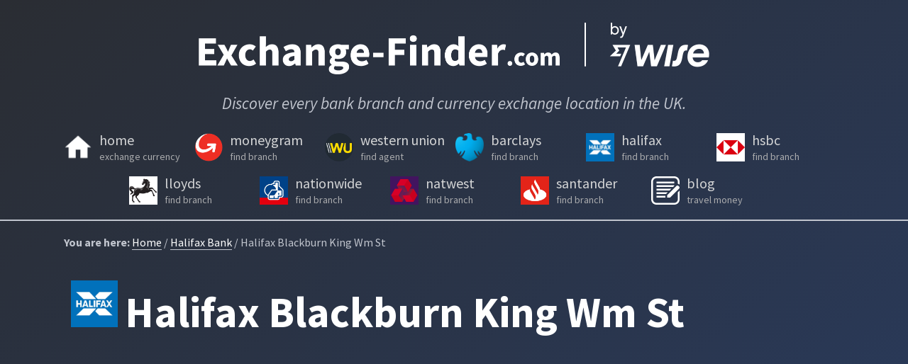

--- FILE ---
content_type: text/html; charset=utf-8
request_url: https://exchange-finder.com/halifax-bank/blackburn-king-wm-st-bb1-7dj/
body_size: 3232
content:
<!DOCTYPE html><html lang="en"><head>
    <meta charset="utf-8">
    <meta name="description" content="Learn more about your local Halifax Bank branch at Blackburn King Wm St. Find opening hours, available services, cash machines, location map, and more.">
    <meta name="viewport" content="width=device-width, initial-scale=1.0">
    <meta name="referrer" content="no-referrer-when-downgrade">
    
    <title>Halifax Blackburn King Wm St - Opening times | exchange-finder.com</title>
    <link rel="canonical" href="https://exchange-finder.com/halifax-bank/blackburn-king-wm-st-bb1-7dj/">
    <link rel="preconnect" href="https://fonts.gstatic.com">
    <link rel="preconnect" href="https://maps.googleapis.com" crossorigin="">
    <link rel="preconnect" href="https://www.googletagmanager.com" crossorigin="">
    <link rel="preconnect" href="https://widgets.wise.com" crossorigin="">
    <link rel="prefetch" href="/search.json" as="fetch">
    
    <link rel="apple-touch-icon" sizes="180x180" href="/images/apple-touch-icon.png">
    <link rel="icon" type="image/png" sizes="32x32" href="/images/favicon-32x32.png">
    <link rel="icon" type="image/png" sizes="16x16" href="/images/favicon-16x16.png">
    <link rel="manifest" href="/site.webmanifest">
    <link rel="stylesheet" href="/css/styles.css">
    <link rel="stylesheet" href="https://fonts.googleapis.com/css2?family=Source+Sans+Pro:ital,wght@0,400;0,700;1,400&amp;display=swap">
    
    <!-- Google Tag Manager -->
    
    <!-- End Google Tag Manager -->
  </head>
  <body>
    <!-- Google Tag Manager (noscript) -->
    <noscript><iframe src="https://www.googletagmanager.com/ns.html?id=GTM-N8MLLSK"
    height="0" width="0" style="display:none;visibility:hidden"></iframe></noscript>
    <!-- End Google Tag Manager (noscript) -->
    <header>
  <h1 class="site-title"><a class="site-title__link" href="https://exchange-finder.com/"><img src="/images/exchangefinder-logo@4x.png" alt="Exchange Finder"></a></h1>
  <h2 class="site-strapline">Discover every bank branch and currency exchange location in the UK.</h2>
  <ul class="nav">
    <li><a href="/">
      <img width="40" height="40" src="/images/home-icon.png">
      <span>home<small>exchange currency</small></span>
    </a></li>
    <li><a href="/moneygram/">
      <img width="40" height="40" src="/images/moneygram-icon.png">
      <span>moneygram<small>find branch</small></span>
    </a></li>
    <li><a href="/western-union/">
      <img width="40" height="40" src="/images/western-union-icon.png">
      <span>western union<small>find agent</small></span>
    </a></li>
    <li><a href="/barclays-bank/">
      <img width="40" height="40" src="/images/barclays-bank-icon.png">
      <span>barclays<small>find branch</small></span>
    </a></li>
    <li><a href="/halifax-bank/">
      <img width="40" height="40" src="/images/halifax-bank-icon.png">
      <span>halifax<small>find branch</small></span>
    </a></li>
    <li><a href="/hsbc-bank/">
      <img width="40" height="40" src="/images/hsbc-bank-icon.png">
      <span>hsbc<small>find branch</small></span>
    </a></li>
    <li><a href="/lloyds-bank/">
      <img width="40" height="40" src="/images/lloyds-bank-icon.png">
      <span>lloyds<small>find branch</small></span>
    </a></li>
    <li><a href="/nationwide-bank/">
      <img width="40" height="40" src="/images/nationwide-bank-icon.png">
      <span>nationwide<small>find branch</small></span>
    </a></li>
    <li><a href="/natwest-bank/">
      <img width="40" height="40" src="/images/natwest-bank-icon.png">
      <span>natwest<small>find branch</small></span>
    </a></li>
    <li><a href="/santander-bank/">
      <img width="40" height="40" src="/images/santander-bank-icon.png">
      <span>santander<small>find branch</small></span>
    </a></li>
    <li><a href="/blog/">
      <img width="40" height="40" src="/images/blog-icon.svg">
      <span>blog<small>travel money</small></span>
    </a></li>
  </ul>
</header>

    <div class="container">
      
<p class="breadcrumbs"><span>You are here:</span> <a href="/">Home</a> / <a href="/halifax-bank/">Halifax Bank</a> / Halifax Blackburn King Wm St</p>
<main>

<img class="branch-icon" src="/images/halifax-bank-icon.png" alt="Halifax Bank logo"><h1 class="branch-title">Halifax Blackburn King Wm St</h1>

<div class="branch-map-container"><iframe class="branch-map-embed" frameborder="0" style="border:0" src="https://www.google.com/maps/embed/v1/place?q=Halifax Bank%20Blackburn King Wm St%20BB1 7DJ&amp;key=AIzaSyBQQMNx85FaB_CWHSf5Ly3eTyRB5GW2rDI" allowfullscreen=""></iframe></div>

<div class="branch" itemscope="" itemtype="https://schema.org/FAQPage">
  <div class="branch-component">
    <h2>Branch Address</h2>
    <ul class="branch-contact">
      <li class="branch-contact__name">Halifax Blackburn King Wm St</li>
      <li class="branch-contact__address1">39/41 King William Street</li>
      
      
      <li class="branch-contact__city">Blackburn</li>
      <li class="branch-contact__address4">Lancashire</li>
      <li class="branch-contact__postcode">BB1 7DJ</li>
      <li class="branch-contact__phone"><img class="branchTile__phoneIcon" src="/images/phone.svg">+44-1254340801</li>
      
    </ul>
  </div>
  <div class="branch-component">
  <h2 id="hours">Normal Opening Times</h2><ul class="branch-hours">
      
      <li><strong>Monday: </strong>09:00 - 17:00</li>
      <li><strong>Tuesday: </strong>09:00 - 17:00</li>
      <li><strong>Wednesday: </strong>09:30 - 17:00</li>
      <li><strong>Thursday: </strong>09:00 - 17:00</li>
      <li><strong>Friday: </strong>09:00 - 17:00</li>
      <li><strong>Saturday: </strong>09:00 - 15:30</li>
      <li><strong>Sunday: </strong>Closed</li>
    </ul>
  </div>
  <div class="branch-component"><h2>Core Services</h2>
    <ul>
      <li><strong>Cash machine (ATM)</strong>: You can withdraw cash at Halifax Blackburn King Wm St.</li>
      
      <li><strong>Transferring money</strong>: For international transfers, check whether you'd get a cheaper deal with <a href="https://wise.com/?utm_source=exchange-finder-all&amp;utm_medium=affiliate" rel="nofollow noopener" target="_blank" id="halifax_text_transfer">Wise</a>.</li>
      <li><strong>Paying in cheques</strong></li>
    </ul>
      <h2 style="margin-top:0.75em;">Accessibility</h2>
      <ul>
        <li>Wheelchair Access</li>
        
        
        
        
        
        
        
      </ul></div><div class="branch-component">
    <h2>Could you save yourself a trip?</h2>
    <p>If you're looking to open a <strong>open a Halifax bank account online</strong>, or if you sometimes need to keep other currencies for trips abroad, you might consider opening a <a href="https://wise.com/multi-currency-account?utm_source=exchange-finder-all&amp;utm_medium=affiliate" rel="nofollow noopener" target="_blank" id="halifax_text_mca">multi-currency account</a> with Wise. You can hold money in more than 50 currencies and even get local account details.</p>
  </div>
  <div class="branch-component branch-component--full branch-component--compare">
    <h2 class="component-title-center">Compare prices</h2>
    <a class="tw-comparison" href="https://wise.com/gb/compare/?&amp;sendAmount=1000&amp;sourceCurrency=GBP&amp;targetCurrency=EUR&amp;utm_source=exchange-finder-all&amp;utm_medium=affiliate" data-disable-tracking-by-default="true" data-lang="en" data-affiliate-link="https://wise.com/?utm_source=exchange-finder-all&amp;utm_medium=affiliate" data-providers="transferwise,wise,barclays,halifax,lloyds,hsbc,santander,natwest,nationwide,rbs">Use Wise to save money on international money transfers.</a>
  </div>
  <div class="branch-component branch-component--full no-margin">
    <h2 class="component-title-center">FAQs</h2>
  </div>
    <div class="branch-component" itemscope="" itemprop="mainEntity" itemtype="https://schema.org/Question">
    <p itemprop="name"><strong>Is Halifax Blackburn King Wm St open on Sunday?</strong></p>
    <div itemscope="" itemprop="acceptedAnswer" itemtype="https://schema.org/Answer">
      <div itemprop="text">
        <p>No, Halifax Blackburn King Wm St branch in Blackburn is closed on Sundays. See the <a href="#hours">full opening hours</a>.</p>
        <p>You could also try the <a href="https://www.halifax.co.uk/aboutonline/download-apps.html" rel="noopener noreferrer" target="_blank">Halifax mobile banking app</a>, which allows you to change your address, view pending transactions, and make payments.</p>
    </div>
    </div>
  </div>
  <div class="branch-component" itemscope="" itemprop="mainEntity" itemtype="https://schema.org/Question">
    <p itemprop="name"><strong>How much do Halifax Blackburn King Wm St charge for international money transfers?</strong></p>
    <div itemscope="" itemprop="acceptedAnswer" itemtype="https://schema.org/Answer">
      <div itemprop="text">
        <p>To send Pound Sterling (£) to a foreign currency account abroad, you'll pay Halifax a £9.50 charge, a £12 correspondent bank fee, plus a 3.55% markup above the real exchange rate (if your payment is under £25,000). The Halifax fees are listed <a href="https://www.halifax.co.uk/bankaccounts/help-guidance/online-banking-help/international-payments.html" rel="noopener noreferrer" target="_blank">here</a>.</p>
        <p>You may find you could get a better deal by using <a href="https://wise.com/?utm_source=exchange-finder-all&amp;utm_medium=affiliate" rel="nofollow noopener" target="_blank" id="halifax_text_exchange">Wise</a> (formerly TransferWise). This will give you <strong>the same exchange rate you’ll find on Google</strong>: the real <a href="https://wise.com/mid-market-rate?utm_source=exchange-finder-all&amp;utm_medium=affiliate" rel="nofollow noopener" target="_blank" id="halifax_text_midmarket">mid-market rate</a>, which offers more value for you. And there’s only a simple fee to pay, stated up-front.</p>
      </div>
    </div>
  </div><div class="branch-component branch-component">
    <h2 class="component-title-center">Halifax branches nearby</h2>
    <ul>
      <li><a href="/halifax-bank/midsomer-norton-ba3-2de/">Halifax Midsomer Norton - Opening times</a></li>
      <li><a href="/halifax-bank/burnley-bb11-1bb/">Halifax Burnley - Opening times</a></li></ul>
  </div>
  <div class="branch-component branch-component">
    <h2 class="component-title-center">Other banks and shops nearby</h2>
    <ul>
      <li>Find the <a href="/exchange-currency/blackburn/">best place to exchange currency in Blackburn</a></li>
    </ul>
  </div>
  </div>
      <footer>
<p>
  © 2022. <a href="/cdn-cgi/l/email-protection" class="__cf_email__" data-cfemail="ef878a838380af8a978c878e81888ac28986818b8a9dc18c8082">[email&#160;protected]</a>
</p>
<div class="footer-right"><a rel="nofollow" href="/terms/">Terms</a></div>
</footer>
    </main></div>
    
    
    
  

<script data-cfasync="false" src="/cdn-cgi/scripts/5c5dd728/cloudflare-static/email-decode.min.js"></script><script defer src="https://static.cloudflareinsights.com/beacon.min.js/vcd15cbe7772f49c399c6a5babf22c1241717689176015" integrity="sha512-ZpsOmlRQV6y907TI0dKBHq9Md29nnaEIPlkf84rnaERnq6zvWvPUqr2ft8M1aS28oN72PdrCzSjY4U6VaAw1EQ==" data-cf-beacon='{"version":"2024.11.0","token":"ae7c7da87d8f421aaad503dbfe0eda53","r":1,"server_timing":{"name":{"cfCacheStatus":true,"cfEdge":true,"cfExtPri":true,"cfL4":true,"cfOrigin":true,"cfSpeedBrain":true},"location_startswith":null}}' crossorigin="anonymous"></script>
</body></html>

--- FILE ---
content_type: text/css; charset=UTF-8
request_url: https://exchange-finder.com/css/styles.css
body_size: 2320
content:
html{line-height:1.15;-webkit-text-size-adjust:100%}body{margin:0}main{display:block}h1{margin:.67em 0}hr{box-sizing:content-box;height:0;overflow:visible}pre{font-family:monospace,monospace;font-size:1em}a{background-color:transparent}abbr[title]{border-bottom:none;text-decoration:underline;-webkit-text-decoration:underline dotted;text-decoration:underline dotted}b,strong{font-weight:700}code,kbd,samp{font-family:monospace,monospace;font-size:1em}small{font-size:80%}sub,sup{font-size:75%;line-height:0;position:relative;vertical-align:baseline}sub{bottom:-.25em}sup{top:-.5em}img{border-style:none}button,input,optgroup,select,textarea{font-family:inherit;font-size:100%;line-height:1.15;margin:0}button,input{overflow:visible}button,select{text-transform:none}[type=button],[type=reset],[type=submit],button{-webkit-appearance:button}[type=button]::-moz-focus-inner,[type=reset]::-moz-focus-inner,[type=submit]::-moz-focus-inner,button::-moz-focus-inner{border-style:none;padding:0}[type=button]:-moz-focusring,[type=reset]:-moz-focusring,[type=submit]:-moz-focusring,button:-moz-focusring{outline:1px dotted ButtonText}fieldset{padding:.35em .75em .625em}legend{box-sizing:border-box;color:inherit;display:table;max-width:100%;padding:0;white-space:normal}progress{vertical-align:baseline}textarea{overflow:auto}[type=checkbox],[type=radio]{box-sizing:border-box;padding:0}[type=number]::-webkit-inner-spin-button,[type=number]::-webkit-outer-spin-button{height:auto}[type=search]{-webkit-appearance:textfield;outline-offset:-2px}[type=search]::-webkit-search-decoration{-webkit-appearance:none}::-webkit-file-upload-button{-webkit-appearance:button;font:inherit}details{display:block}summary{display:list-item}[hidden],template{display:none}*{margin:0;padding:0}::-moz-selection{background-color:#fff;color:#294988}::selection{background-color:#fff;color:#294988}html{background-color:#2a2d33}body{background-color:#294988;background:#294988;background:linear-gradient(320deg,#294988,#2a2d33);color:#eaedf3;font-family:Source Sans Pro,sans-serif;font-size:16px;font-weight:300;line-height:1.8;min-height:100vh;text-align:center}@media (min-width:400px){body{font-size:18px}}@media (min-width:1200px){body{font-size:20px}}img{width:100%}.container{margin-left:auto;margin-right:auto;text-align:left;width:90%}@media (min-width:740px){.container{width:700px}}@media (min-width:1200px){.container{width:1100px}}h1,h2,h3{color:#fff;font-weight:600;line-height:1.1}h1{font-size:2em;margin:.4em 0 .2em}@media (min-width:740px){h1{font-size:3em}}h2{margin:1em 0 .8em}p{margin-bottom:1em;margin-top:1em}ol,ul{padding-left:1em}a{border-bottom:1px solid #c1c5ce;color:#fff;text-decoration:none}a:focus,a:hover{border-bottom-color:#fff;color:#fff}.nakedLink a:focus,.nakedLink a:hover,.nakedLink a:link,.nakedLink a:visited{border-bottom-style:none}header{border-bottom:2px solid #c1c5ce;padding:0 .5em}@media (min-width:740px){header{padding:0}}.site-title{margin:0 auto;max-width:45rem;width:100%}.site-title__link{border-bottom:0}.site-title img{margin:2rem 0 1rem}.site-strapline{color:#c1c5ce;font-size:1em;font-style:italic;font-weight:400;margin:0 auto;max-width:20em}@media (min-width:600px){.site-strapline{font-size:1.15em;max-width:none}}.nav{margin:0 auto;max-width:64em;padding:1em 0 .5em}.nav li{display:inline-block;padding:.5em 0}.nav label{cursor:pointer}.nav a{align-items:start;border:none;color:#d4d5d6;display:flex;flex-flow:row nowrap;text-align:left;text-decoration:none;width:160px}@media (min-width:400px){.nav a{width:180px}}.nav img{margin-right:10px;width:40px}.nav span{line-height:1}.nav small{color:#aaabad;display:block;font-size:.7em;margin-top:.4em}.date{font-size:.8em;font-style:italic}footer,main{margin-top:2em}footer{border-top:1px solid #fff;color:#959699;display:flex;flex-direction:row;font-size:.7em;justify-content:space-between;padding-bottom:4em;padding-top:4em}.footer-right{margin:1em 0}footer a{border:none;color:#959699}.paginator{display:flex;flex-wrap:wrap;justify-content:space-around;margin:1em 0}.paginator a{border-bottom:initial;margin:0 .2em}a[aria-current=page]{border-bottom:2px solid #c1c5ce;font-weight:700}.branchList{border:2px solid grey;list-style:none;padding:0}.branchTile{border:2px solid grey;display:flex;flex-direction:row;padding:.2em}.branchTile__iconLink{border-bottom:none;margin:.5em .5em 0 0;max-width:2em}@media (min-width:740px){.branchTile__iconLink{margin:.5em 1em 0 .5em;max-width:4em}}.branchTile__icon{max-width:2em}@media (min-width:740px){.branchTile__icon{max-width:4em}}.branchTile__details{display:flex;flex-direction:column;flex-grow:1}.branchTile__details p{margin:.2em 0 0}@media (min-width:650px){.branchTile__details{flex-direction:row;justify-content:space-between}.branchTile__address--lloyds{align-items:flex-start;display:flex;flex-flow:column wrap;height:7em}.branchTile__name--lloyds{width:16em}.branchTile__city--lloyds{max-width:5em;order:5}}@media (min-width:1200px){.branchTile__name--lloyds{width:22em}.branchTile__city--lloyds{max-width:12em}}.branchTile__city{margin:.2em 0 0}.branchTile__phone{margin:.2em 1em 0 0}@media (min-width:650px){.branchTile__phone{text-align:right}}@media (max-width:649px){.branchTile__phone br{display:none}}.branchTile__phoneIcon{margin-right:.2em;width:1em}.city-map{height:30em;margin:1em 0 0;max-width:100%}.city-map__info{line-height:1.35;text-align:center}.city-map__infoLink{border-bottom:none;color:#124bb3;display:block;transition:.2s}.city-map__infoLink span{font-size:1.2em}.city-map__infoLink:focus,.city-map__infoLink:hover{border-bottom:none;color:#2f64ff}.letter-title{border-bottom:2px solid #fff;font-size:2em;margin:0;text-align:center}.letter{display:flex;flex-flow:row wrap;justify-content:space-evenly;list-style:none;margin:0;padding:0}.letter li{margin:.3em .5em}.letter--bank li{flex-basis:13em;flex-grow:1;font-size:.875em;margin:.5em .4em}.letter-jump{align-items:baseline;display:flex;flex-flow:row wrap;justify-content:space-around}.letter-jump a{font-size:1.5em;margin:0 .5em 3%}@media only screen and (min-width:740px){.letter-jump a{margin:0 .2em 1.5em}}.letter-icon{margin:0 .5em;width:1.5em}#pac-card{background-color:#fff;border-radius:2px 0 0 2px;box-shadow:0 2px 6px rgba(0,0,0,.3);box-sizing:border-box;-moz-box-sizing:border-box;font-family:Roboto;margin:10px 10px 0 0;outline:none}#pac-container{margin-right:12px;padding-bottom:12px;padding-top:12px}#pac-input{background-color:#fff;font-family:Roboto;font-size:15px;font-weight:300;margin-left:12px;padding:0 11px 0 13px;text-overflow:ellipsis;width:200px}@media (min-width:740px){#pac-input{width:350px}}#pac-input:focus{border-color:#4d90fe}#title{background-color:#acbcc9;color:#fff;font-size:18px;font-weight:400;padding:6px 12px}.hidden{display:none}#panel{background-color:#fff;height:100%;overflow-x:hidden;position:fixed;transition:all .2s ease-out;width:null;z-index:1}.open{width:250px}.place{font-size:1.2em;font-weight:500;margin-bottom:0}.distanceText,.place{font-family:open sans,arial,sans-serif;padding-left:18px;padding-right:18px}.distanceText{color:silver;font-size:1em;font-weight:400;margin-top:.25em}.search-ui{overflow:hidden}.search-ui input{display:block;height:1.6em;margin:0 auto;max-width:15em;padding:.1em;width:100%}.search-ui ul{height:0;list-style:none;margin:1em auto 0;max-width:15em;transition:height .5s ease-in-out;width:100%}.search-ui ul.visible{height:20em}.search-ui li{position:relative}.search-results__logo{background-size:100%;height:12px;left:-20px;position:absolute;top:6px;width:12px}.search-results__logo.mg{background-image:url(/images/moneygram-icon-tiny.png)}.search-results__logo.wu{background-image:url(/images/western-union-icon-tiny.png)}.search-results__logo.bfc{background-image:url(/images/bfc-exchange-icon-tiny.png)}.branch-icon{margin:0 10px;width:2em}@media (min-width:740px){.branch-icon{width:6%}}.branch-title{display:inline}.branch-map-container{margin:1em 0 0;max-width:100%}.branch-map-embed{height:20em;width:100%}.branch{align-content:flex-start;align-items:flex-start;display:flex;flex-wrap:wrap;justify-content:space-around}.branch-component{flex-basis:100%;margin:.75em 0}@media (min-width:740px){.branch-component{flex-basis:45%}}.branch-component p:first-child{margin-top:0}.branch-component--full{flex-basis:100%;z-index:2}.component-title-center:only-child{margin:0}.branch-component--compare{z-index:1}.component-title-center{text-align:center}.branch h2{line-height:1.5;margin:0 0 15px}.no-margin{margin:0}.branch-contact,.branch-hours{list-style:none;padding:0}.banner{border:none}@media (max-width:739px){.banner__picture img{display:block;margin:0 auto;max-width:20em}}.breadcrumbs{color:#c1c5ce;font-size:.8em}.breadcrumbs span{font-weight:700}.blog{border-bottom:2px solid #fff;flex-wrap:nowrap;list-style:none;margin-bottom:2em;padding:0}.blog,.blog-item{display:flex;flex-direction:column}.blog-item{align-items:flex-start;justify-content:flex-start;margin:1em auto;max-width:100%}@media only screen and (min-width:740px){.blog-item{flex-direction:row}}.blog-item h2{font-size:1.3em;line-height:1.5;margin:0}.blog-item-image{border:0;margin:0 auto 1em;max-width:15em;width:100%}@media only screen and (min-width:740px){.blog-item-image{margin-right:1em;max-width:12em}}.blog-item-image img{display:block;width:100%}.blog-item-text{max-width:100%;width:40em}.blog-item-text p{font-size:.9em;margin:0}.blog-item-date{color:grey;font-size:.8em;margin:1em 0 .5em}.blog-post{margin:2em 0}@media only screen and (min-width:1200px){.blog-post{margin:2em 5em}}.blog-post-title{font-size:2em;line-height:1.4}@media only screen and (min-width:740px){.blog-post-title{font-size:3em}}.blog-post-image{display:block;margin:0 auto}@media only screen and (min-width:740px){.blog-post-image{width:80%}}.button-cta{display:flex;justify-content:center;margin:1em 0 1.5em}.button-cta-link{background-color:#5454ef;border-bottom:0;border-radius:.5em;color:#fff;display:inline-block;padding:.8em 1.5em;text-align:center;transition:.2s}.button-cta-link:hover{background-color:#3b3bbf}.blog-post table{border-collapse:collapse;margin:1em auto 2em}.blog-post table thead th{background-color:rgba(115,127,150,.52157)}.blog-post table td,.blog-post table th{border-bottom:1px solid #fff;border-top:1px solid #fff;padding:.5em;vertical-align:top}